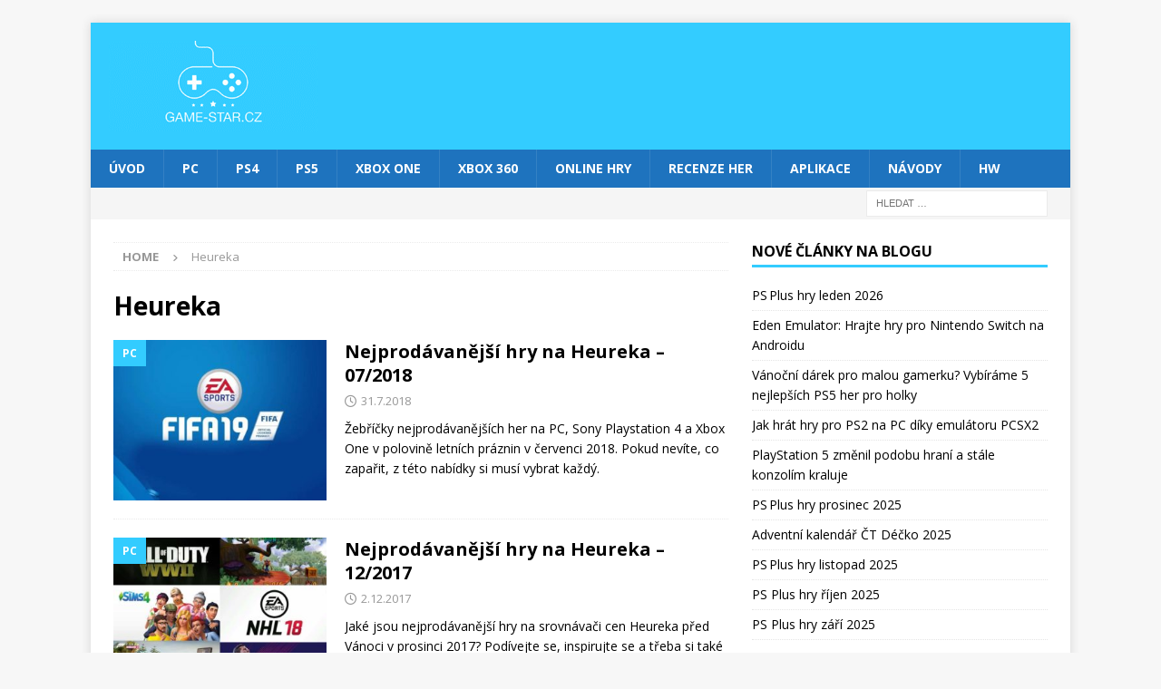

--- FILE ---
content_type: text/html; charset=utf-8
request_url: https://www.google.com/recaptcha/api2/aframe
body_size: 268
content:
<!DOCTYPE HTML><html><head><meta http-equiv="content-type" content="text/html; charset=UTF-8"></head><body><script nonce="yjpwAKpEo-l8XhX265X69A">/** Anti-fraud and anti-abuse applications only. See google.com/recaptcha */ try{var clients={'sodar':'https://pagead2.googlesyndication.com/pagead/sodar?'};window.addEventListener("message",function(a){try{if(a.source===window.parent){var b=JSON.parse(a.data);var c=clients[b['id']];if(c){var d=document.createElement('img');d.src=c+b['params']+'&rc='+(localStorage.getItem("rc::a")?sessionStorage.getItem("rc::b"):"");window.document.body.appendChild(d);sessionStorage.setItem("rc::e",parseInt(sessionStorage.getItem("rc::e")||0)+1);localStorage.setItem("rc::h",'1770064051914');}}}catch(b){}});window.parent.postMessage("_grecaptcha_ready", "*");}catch(b){}</script></body></html>